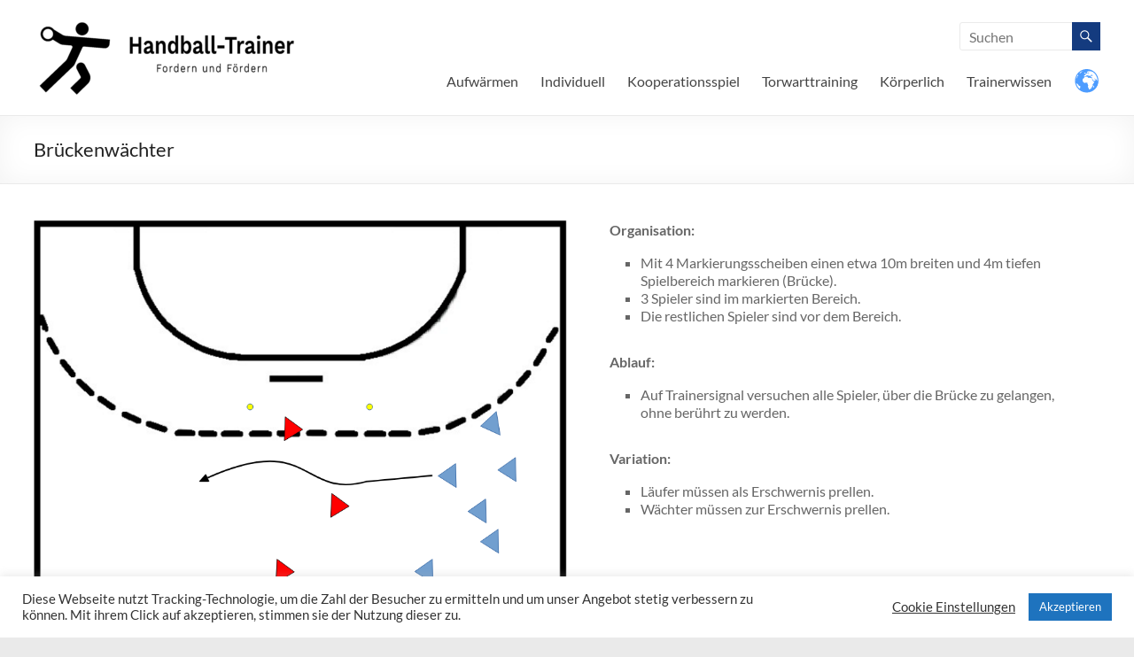

--- FILE ---
content_type: text/html; charset=UTF-8
request_url: https://handball-trainer.com/brueckenwaechter/
body_size: 13351
content:
<!DOCTYPE html> <!--[if IE 7]><html class="ie ie7" lang="de"> <![endif]--> <!--[if IE 8]><html class="ie ie8" lang="de"> <![endif]--> <!--[if !(IE 7) & !(IE 8)]><!--><html lang="de"> <!--<![endif]--><head><meta charset="UTF-8" /><meta name="viewport" content="width=device-width, initial-scale=1"><link rel="profile" href="https://gmpg.org/xfn/11" /><meta name='robots' content='index, follow, max-image-preview:large, max-snippet:-1, max-video-preview:-1' /> <style>img:is([sizes="auto" i], [sizes^="auto," i]) { contain-intrinsic-size: 3000px 1500px }</style> <!-- This site is optimized with the Yoast SEO plugin v26.4 - https://yoast.com/wordpress/plugins/seo/ --><title>Brückenwächter &#187; Handball-Trainer</title><link rel="stylesheet" id="siteground-optimizer-combined-css-1c6f72360b455a142e0ade99dc108367" href="https://handball-trainer.com/wp-content/uploads/siteground-optimizer-assets/siteground-optimizer-combined-css-1c6f72360b455a142e0ade99dc108367.css" media="all" /><link rel="preload" href="https://handball-trainer.com/wp-content/uploads/siteground-optimizer-assets/siteground-optimizer-combined-css-1c6f72360b455a142e0ade99dc108367.css" as="style"><meta name="description" content="Brückenwächter - Die Spieler versuchen durch Lauftäuschungen über die &quot;Brücke&quot; zu gelangen und die Brückenwächter zu überlisten." /><link rel="canonical" href="https://handball-trainer.com/brueckenwaechter/" /><meta property="og:locale" content="de_DE" /><meta property="og:type" content="article" /><meta property="og:title" content="Brückenwächter &#187; Handball-Trainer" /><meta property="og:description" content="Brückenwächter - Die Spieler versuchen durch Lauftäuschungen über die &quot;Brücke&quot; zu gelangen und die Brückenwächter zu überlisten." /><meta property="og:url" content="https://handball-trainer.com/brueckenwaechter/" /><meta property="og:site_name" content="Handball-Trainer" /><meta property="article:published_time" content="2020-12-02T18:48:56+00:00" /><meta property="article:modified_time" content="2020-12-02T18:48:59+00:00" /><meta property="og:image" content="https://handball-trainer.com/wp-content/uploads/2020/12/brueckenwaechter.png" /><meta property="og:image:width" content="877" /><meta property="og:image:height" content="772" /><meta property="og:image:type" content="image/png" /><meta name="author" content="AndreasVogt" /><meta name="twitter:card" content="summary_large_image" /><meta name="twitter:label1" content="Verfasst von" /><meta name="twitter:data1" content="AndreasVogt" /> <script type="application/ld+json" class="yoast-schema-graph">{"@context":"https://schema.org","@graph":[{"@type":"Article","@id":"https://handball-trainer.com/brueckenwaechter/#article","isPartOf":{"@id":"https://handball-trainer.com/brueckenwaechter/"},"author":{"name":"AndreasVogt","@id":"https://handball-trainer.com/#/schema/person/9721ce1445674605ec659d7d2a209d4f"},"headline":"Brückenwächter","datePublished":"2020-12-02T18:48:56+00:00","dateModified":"2020-12-02T18:48:59+00:00","mainEntityOfPage":{"@id":"https://handball-trainer.com/brueckenwaechter/"},"wordCount":61,"publisher":{"@id":"https://handball-trainer.com/#organization"},"image":{"@id":"https://handball-trainer.com/brueckenwaechter/#primaryimage"},"thumbnailUrl":"https://handball-trainer.com/wp-content/uploads/2020/12/brueckenwaechter.png","articleSection":["Aufwärmen","Individuell","Täuschen"],"inLanguage":"de"},{"@type":"WebPage","@id":"https://handball-trainer.com/brueckenwaechter/","url":"https://handball-trainer.com/brueckenwaechter/","name":"Brückenwächter &#187; Handball-Trainer","isPartOf":{"@id":"https://handball-trainer.com/#website"},"primaryImageOfPage":{"@id":"https://handball-trainer.com/brueckenwaechter/#primaryimage"},"image":{"@id":"https://handball-trainer.com/brueckenwaechter/#primaryimage"},"thumbnailUrl":"https://handball-trainer.com/wp-content/uploads/2020/12/brueckenwaechter.png","datePublished":"2020-12-02T18:48:56+00:00","dateModified":"2020-12-02T18:48:59+00:00","description":"Brückenwächter - Die Spieler versuchen durch Lauftäuschungen über die \"Brücke\" zu gelangen und die Brückenwächter zu überlisten.","breadcrumb":{"@id":"https://handball-trainer.com/brueckenwaechter/#breadcrumb"},"inLanguage":"de","potentialAction":[{"@type":"ReadAction","target":["https://handball-trainer.com/brueckenwaechter/"]}]},{"@type":"ImageObject","inLanguage":"de","@id":"https://handball-trainer.com/brueckenwaechter/#primaryimage","url":"https://handball-trainer.com/wp-content/uploads/2020/12/brueckenwaechter.png","contentUrl":"https://handball-trainer.com/wp-content/uploads/2020/12/brueckenwaechter.png","width":877,"height":772,"caption":"brueckenwaechter"},{"@type":"BreadcrumbList","@id":"https://handball-trainer.com/brueckenwaechter/#breadcrumb","itemListElement":[{"@type":"ListItem","position":1,"name":"Startseite","item":"https://handball-trainer.com/"},{"@type":"ListItem","position":2,"name":"Brückenwächter"}]},{"@type":"WebSite","@id":"https://handball-trainer.com/#website","url":"https://handball-trainer.com/","name":"Handball-Trainer","description":"Spieler fordern und fördern","publisher":{"@id":"https://handball-trainer.com/#organization"},"potentialAction":[{"@type":"SearchAction","target":{"@type":"EntryPoint","urlTemplate":"https://handball-trainer.com/?s={search_term_string}"},"query-input":{"@type":"PropertyValueSpecification","valueRequired":true,"valueName":"search_term_string"}}],"inLanguage":"de"},{"@type":"Organization","@id":"https://handball-trainer.com/#organization","name":"Handball-Trainer","url":"https://handball-trainer.com/","logo":{"@type":"ImageObject","inLanguage":"de","@id":"https://handball-trainer.com/#/schema/logo/image/","url":"https://handball-trainer.com/wp-content/uploads/2020/11/cropped-test-e1606753652707.png","contentUrl":"https://handball-trainer.com/wp-content/uploads/2020/11/cropped-test-e1606753652707.png","width":302,"height":100,"caption":"Handball-Trainer"},"image":{"@id":"https://handball-trainer.com/#/schema/logo/image/"}},{"@type":"Person","@id":"https://handball-trainer.com/#/schema/person/9721ce1445674605ec659d7d2a209d4f","name":"AndreasVogt","image":{"@type":"ImageObject","inLanguage":"de","@id":"https://handball-trainer.com/#/schema/person/image/","url":"https://secure.gravatar.com/avatar/368827dc903444edc716fefbe13a391b658eba8c2cc7466a88c0f0623616c322?s=96&d=mm&r=g","contentUrl":"https://secure.gravatar.com/avatar/368827dc903444edc716fefbe13a391b658eba8c2cc7466a88c0f0623616c322?s=96&d=mm&r=g","caption":"AndreasVogt"},"url":"https://handball-trainer.com/author/andreasvogt/"}]}</script> <!-- / Yoast SEO plugin. --><link rel='dns-prefetch' href='//www.googletagmanager.com' /><link rel='dns-prefetch' href='//pagead2.googlesyndication.com' /><link rel="alternate" type="application/rss+xml" title="Handball-Trainer &raquo; Feed" href="https://handball-trainer.com/feed/" /><link rel="alternate" type="application/rss+xml" title="Handball-Trainer &raquo; Kommentar-Feed" href="https://handball-trainer.com/comments/feed/" /> <style id='wp-block-library-theme-inline-css' type='text/css'> .wp-block-audio :where(figcaption){color:#555;font-size:13px;text-align:center}.is-dark-theme .wp-block-audio :where(figcaption){color:#ffffffa6}.wp-block-audio{margin:0 0 1em}.wp-block-code{border:1px solid #ccc;border-radius:4px;font-family:Menlo,Consolas,monaco,monospace;padding:.8em 1em}.wp-block-embed :where(figcaption){color:#555;font-size:13px;text-align:center}.is-dark-theme .wp-block-embed :where(figcaption){color:#ffffffa6}.wp-block-embed{margin:0 0 1em}.blocks-gallery-caption{color:#555;font-size:13px;text-align:center}.is-dark-theme .blocks-gallery-caption{color:#ffffffa6}:root :where(.wp-block-image figcaption){color:#555;font-size:13px;text-align:center}.is-dark-theme :root :where(.wp-block-image figcaption){color:#ffffffa6}.wp-block-image{margin:0 0 1em}.wp-block-pullquote{border-bottom:4px solid;border-top:4px solid;color:currentColor;margin-bottom:1.75em}.wp-block-pullquote cite,.wp-block-pullquote footer,.wp-block-pullquote__citation{color:currentColor;font-size:.8125em;font-style:normal;text-transform:uppercase}.wp-block-quote{border-left:.25em solid;margin:0 0 1.75em;padding-left:1em}.wp-block-quote cite,.wp-block-quote footer{color:currentColor;font-size:.8125em;font-style:normal;position:relative}.wp-block-quote:where(.has-text-align-right){border-left:none;border-right:.25em solid;padding-left:0;padding-right:1em}.wp-block-quote:where(.has-text-align-center){border:none;padding-left:0}.wp-block-quote.is-large,.wp-block-quote.is-style-large,.wp-block-quote:where(.is-style-plain){border:none}.wp-block-search .wp-block-search__label{font-weight:700}.wp-block-search__button{border:1px solid #ccc;padding:.375em .625em}:where(.wp-block-group.has-background){padding:1.25em 2.375em}.wp-block-separator.has-css-opacity{opacity:.4}.wp-block-separator{border:none;border-bottom:2px solid;margin-left:auto;margin-right:auto}.wp-block-separator.has-alpha-channel-opacity{opacity:1}.wp-block-separator:not(.is-style-wide):not(.is-style-dots){width:100px}.wp-block-separator.has-background:not(.is-style-dots){border-bottom:none;height:1px}.wp-block-separator.has-background:not(.is-style-wide):not(.is-style-dots){height:2px}.wp-block-table{margin:0 0 1em}.wp-block-table td,.wp-block-table th{word-break:normal}.wp-block-table :where(figcaption){color:#555;font-size:13px;text-align:center}.is-dark-theme .wp-block-table :where(figcaption){color:#ffffffa6}.wp-block-video :where(figcaption){color:#555;font-size:13px;text-align:center}.is-dark-theme .wp-block-video :where(figcaption){color:#ffffffa6}.wp-block-video{margin:0 0 1em}:root :where(.wp-block-template-part.has-background){margin-bottom:0;margin-top:0;padding:1.25em 2.375em} </style> <style id='classic-theme-styles-inline-css' type='text/css'> /*! This file is auto-generated */
.wp-block-button__link{color:#fff;background-color:#32373c;border-radius:9999px;box-shadow:none;text-decoration:none;padding:calc(.667em + 2px) calc(1.333em + 2px);font-size:1.125em}.wp-block-file__button{background:#32373c;color:#fff;text-decoration:none} </style> <style id='global-styles-inline-css' type='text/css'> :root{--wp--preset--aspect-ratio--square: 1;--wp--preset--aspect-ratio--4-3: 4/3;--wp--preset--aspect-ratio--3-4: 3/4;--wp--preset--aspect-ratio--3-2: 3/2;--wp--preset--aspect-ratio--2-3: 2/3;--wp--preset--aspect-ratio--16-9: 16/9;--wp--preset--aspect-ratio--9-16: 9/16;--wp--preset--color--black: #000000;--wp--preset--color--cyan-bluish-gray: #abb8c3;--wp--preset--color--white: #ffffff;--wp--preset--color--pale-pink: #f78da7;--wp--preset--color--vivid-red: #cf2e2e;--wp--preset--color--luminous-vivid-orange: #ff6900;--wp--preset--color--luminous-vivid-amber: #fcb900;--wp--preset--color--light-green-cyan: #7bdcb5;--wp--preset--color--vivid-green-cyan: #00d084;--wp--preset--color--pale-cyan-blue: #8ed1fc;--wp--preset--color--vivid-cyan-blue: #0693e3;--wp--preset--color--vivid-purple: #9b51e0;--wp--preset--gradient--vivid-cyan-blue-to-vivid-purple: linear-gradient(135deg,rgba(6,147,227,1) 0%,rgb(155,81,224) 100%);--wp--preset--gradient--light-green-cyan-to-vivid-green-cyan: linear-gradient(135deg,rgb(122,220,180) 0%,rgb(0,208,130) 100%);--wp--preset--gradient--luminous-vivid-amber-to-luminous-vivid-orange: linear-gradient(135deg,rgba(252,185,0,1) 0%,rgba(255,105,0,1) 100%);--wp--preset--gradient--luminous-vivid-orange-to-vivid-red: linear-gradient(135deg,rgba(255,105,0,1) 0%,rgb(207,46,46) 100%);--wp--preset--gradient--very-light-gray-to-cyan-bluish-gray: linear-gradient(135deg,rgb(238,238,238) 0%,rgb(169,184,195) 100%);--wp--preset--gradient--cool-to-warm-spectrum: linear-gradient(135deg,rgb(74,234,220) 0%,rgb(151,120,209) 20%,rgb(207,42,186) 40%,rgb(238,44,130) 60%,rgb(251,105,98) 80%,rgb(254,248,76) 100%);--wp--preset--gradient--blush-light-purple: linear-gradient(135deg,rgb(255,206,236) 0%,rgb(152,150,240) 100%);--wp--preset--gradient--blush-bordeaux: linear-gradient(135deg,rgb(254,205,165) 0%,rgb(254,45,45) 50%,rgb(107,0,62) 100%);--wp--preset--gradient--luminous-dusk: linear-gradient(135deg,rgb(255,203,112) 0%,rgb(199,81,192) 50%,rgb(65,88,208) 100%);--wp--preset--gradient--pale-ocean: linear-gradient(135deg,rgb(255,245,203) 0%,rgb(182,227,212) 50%,rgb(51,167,181) 100%);--wp--preset--gradient--electric-grass: linear-gradient(135deg,rgb(202,248,128) 0%,rgb(113,206,126) 100%);--wp--preset--gradient--midnight: linear-gradient(135deg,rgb(2,3,129) 0%,rgb(40,116,252) 100%);--wp--preset--font-size--small: 13px;--wp--preset--font-size--medium: 20px;--wp--preset--font-size--large: 36px;--wp--preset--font-size--x-large: 42px;--wp--preset--spacing--20: 0.44rem;--wp--preset--spacing--30: 0.67rem;--wp--preset--spacing--40: 1rem;--wp--preset--spacing--50: 1.5rem;--wp--preset--spacing--60: 2.25rem;--wp--preset--spacing--70: 3.38rem;--wp--preset--spacing--80: 5.06rem;--wp--preset--shadow--natural: 6px 6px 9px rgba(0, 0, 0, 0.2);--wp--preset--shadow--deep: 12px 12px 50px rgba(0, 0, 0, 0.4);--wp--preset--shadow--sharp: 6px 6px 0px rgba(0, 0, 0, 0.2);--wp--preset--shadow--outlined: 6px 6px 0px -3px rgba(255, 255, 255, 1), 6px 6px rgba(0, 0, 0, 1);--wp--preset--shadow--crisp: 6px 6px 0px rgba(0, 0, 0, 1);}:where(.is-layout-flex){gap: 0.5em;}:where(.is-layout-grid){gap: 0.5em;}body .is-layout-flex{display: flex;}.is-layout-flex{flex-wrap: wrap;align-items: center;}.is-layout-flex > :is(*, div){margin: 0;}body .is-layout-grid{display: grid;}.is-layout-grid > :is(*, div){margin: 0;}:where(.wp-block-columns.is-layout-flex){gap: 2em;}:where(.wp-block-columns.is-layout-grid){gap: 2em;}:where(.wp-block-post-template.is-layout-flex){gap: 1.25em;}:where(.wp-block-post-template.is-layout-grid){gap: 1.25em;}.has-black-color{color: var(--wp--preset--color--black) !important;}.has-cyan-bluish-gray-color{color: var(--wp--preset--color--cyan-bluish-gray) !important;}.has-white-color{color: var(--wp--preset--color--white) !important;}.has-pale-pink-color{color: var(--wp--preset--color--pale-pink) !important;}.has-vivid-red-color{color: var(--wp--preset--color--vivid-red) !important;}.has-luminous-vivid-orange-color{color: var(--wp--preset--color--luminous-vivid-orange) !important;}.has-luminous-vivid-amber-color{color: var(--wp--preset--color--luminous-vivid-amber) !important;}.has-light-green-cyan-color{color: var(--wp--preset--color--light-green-cyan) !important;}.has-vivid-green-cyan-color{color: var(--wp--preset--color--vivid-green-cyan) !important;}.has-pale-cyan-blue-color{color: var(--wp--preset--color--pale-cyan-blue) !important;}.has-vivid-cyan-blue-color{color: var(--wp--preset--color--vivid-cyan-blue) !important;}.has-vivid-purple-color{color: var(--wp--preset--color--vivid-purple) !important;}.has-black-background-color{background-color: var(--wp--preset--color--black) !important;}.has-cyan-bluish-gray-background-color{background-color: var(--wp--preset--color--cyan-bluish-gray) !important;}.has-white-background-color{background-color: var(--wp--preset--color--white) !important;}.has-pale-pink-background-color{background-color: var(--wp--preset--color--pale-pink) !important;}.has-vivid-red-background-color{background-color: var(--wp--preset--color--vivid-red) !important;}.has-luminous-vivid-orange-background-color{background-color: var(--wp--preset--color--luminous-vivid-orange) !important;}.has-luminous-vivid-amber-background-color{background-color: var(--wp--preset--color--luminous-vivid-amber) !important;}.has-light-green-cyan-background-color{background-color: var(--wp--preset--color--light-green-cyan) !important;}.has-vivid-green-cyan-background-color{background-color: var(--wp--preset--color--vivid-green-cyan) !important;}.has-pale-cyan-blue-background-color{background-color: var(--wp--preset--color--pale-cyan-blue) !important;}.has-vivid-cyan-blue-background-color{background-color: var(--wp--preset--color--vivid-cyan-blue) !important;}.has-vivid-purple-background-color{background-color: var(--wp--preset--color--vivid-purple) !important;}.has-black-border-color{border-color: var(--wp--preset--color--black) !important;}.has-cyan-bluish-gray-border-color{border-color: var(--wp--preset--color--cyan-bluish-gray) !important;}.has-white-border-color{border-color: var(--wp--preset--color--white) !important;}.has-pale-pink-border-color{border-color: var(--wp--preset--color--pale-pink) !important;}.has-vivid-red-border-color{border-color: var(--wp--preset--color--vivid-red) !important;}.has-luminous-vivid-orange-border-color{border-color: var(--wp--preset--color--luminous-vivid-orange) !important;}.has-luminous-vivid-amber-border-color{border-color: var(--wp--preset--color--luminous-vivid-amber) !important;}.has-light-green-cyan-border-color{border-color: var(--wp--preset--color--light-green-cyan) !important;}.has-vivid-green-cyan-border-color{border-color: var(--wp--preset--color--vivid-green-cyan) !important;}.has-pale-cyan-blue-border-color{border-color: var(--wp--preset--color--pale-cyan-blue) !important;}.has-vivid-cyan-blue-border-color{border-color: var(--wp--preset--color--vivid-cyan-blue) !important;}.has-vivid-purple-border-color{border-color: var(--wp--preset--color--vivid-purple) !important;}.has-vivid-cyan-blue-to-vivid-purple-gradient-background{background: var(--wp--preset--gradient--vivid-cyan-blue-to-vivid-purple) !important;}.has-light-green-cyan-to-vivid-green-cyan-gradient-background{background: var(--wp--preset--gradient--light-green-cyan-to-vivid-green-cyan) !important;}.has-luminous-vivid-amber-to-luminous-vivid-orange-gradient-background{background: var(--wp--preset--gradient--luminous-vivid-amber-to-luminous-vivid-orange) !important;}.has-luminous-vivid-orange-to-vivid-red-gradient-background{background: var(--wp--preset--gradient--luminous-vivid-orange-to-vivid-red) !important;}.has-very-light-gray-to-cyan-bluish-gray-gradient-background{background: var(--wp--preset--gradient--very-light-gray-to-cyan-bluish-gray) !important;}.has-cool-to-warm-spectrum-gradient-background{background: var(--wp--preset--gradient--cool-to-warm-spectrum) !important;}.has-blush-light-purple-gradient-background{background: var(--wp--preset--gradient--blush-light-purple) !important;}.has-blush-bordeaux-gradient-background{background: var(--wp--preset--gradient--blush-bordeaux) !important;}.has-luminous-dusk-gradient-background{background: var(--wp--preset--gradient--luminous-dusk) !important;}.has-pale-ocean-gradient-background{background: var(--wp--preset--gradient--pale-ocean) !important;}.has-electric-grass-gradient-background{background: var(--wp--preset--gradient--electric-grass) !important;}.has-midnight-gradient-background{background: var(--wp--preset--gradient--midnight) !important;}.has-small-font-size{font-size: var(--wp--preset--font-size--small) !important;}.has-medium-font-size{font-size: var(--wp--preset--font-size--medium) !important;}.has-large-font-size{font-size: var(--wp--preset--font-size--large) !important;}.has-x-large-font-size{font-size: var(--wp--preset--font-size--x-large) !important;}
:where(.wp-block-post-template.is-layout-flex){gap: 1.25em;}:where(.wp-block-post-template.is-layout-grid){gap: 1.25em;}
:where(.wp-block-columns.is-layout-flex){gap: 2em;}:where(.wp-block-columns.is-layout-grid){gap: 2em;}
:root :where(.wp-block-pullquote){font-size: 1.5em;line-height: 1.6;} </style> <style id='spacious_style-inline-css' type='text/css'> .previous a:hover, .next a:hover, a, #site-title a:hover, .main-navigation ul li.current_page_item a, .main-navigation ul li:hover > a, .main-navigation ul li ul li a:hover, .main-navigation ul li ul li:hover > a, .main-navigation ul li.current-menu-item ul li a:hover, .main-navigation ul li:hover > .sub-toggle, .main-navigation a:hover, .main-navigation ul li.current-menu-item a, .main-navigation ul li.current_page_ancestor a, .main-navigation ul li.current-menu-ancestor a, .main-navigation ul li.current_page_item a, .main-navigation ul li:hover > a, .small-menu a:hover, .small-menu ul li.current-menu-item a, .small-menu ul li.current_page_ancestor a, .small-menu ul li.current-menu-ancestor a, .small-menu ul li.current_page_item a, .small-menu ul li:hover > a, .breadcrumb a:hover, .tg-one-half .widget-title a:hover, .tg-one-third .widget-title a:hover, .tg-one-fourth .widget-title a:hover, .pagination a span:hover, #content .comments-area a.comment-permalink:hover, .comments-area .comment-author-link a:hover, .comment .comment-reply-link:hover, .nav-previous a:hover, .nav-next a:hover, #wp-calendar #today, .footer-widgets-area a:hover, .footer-socket-wrapper .copyright a:hover, .read-more, .more-link, .post .entry-title a:hover, .page .entry-title a:hover, .post .entry-meta a:hover, .type-page .entry-meta a:hover, .single #content .tags a:hover, .widget_testimonial .testimonial-icon:before, .header-action .search-wrapper:hover .fa{color:#143b7f;}.spacious-button, input[type="reset"], input[type="button"], input[type="submit"], button, #featured-slider .slider-read-more-button, #controllers a:hover, #controllers a.active, .pagination span ,.site-header .menu-toggle:hover, .call-to-action-button, .comments-area .comment-author-link span, a#back-top:before, .post .entry-meta .read-more-link, a#scroll-up, .search-form span, .main-navigation .tg-header-button-wrap.button-one a{background-color:#143b7f;}.main-small-navigation li:hover, .main-small-navigation ul > .current_page_item, .main-small-navigation ul > .current-menu-item, .spacious-woocommerce-cart-views .cart-value{background:#143b7f;}.main-navigation ul li ul, .widget_testimonial .testimonial-post{border-top-color:#143b7f;}blockquote, .call-to-action-content-wrapper{border-left-color:#143b7f;}.site-header .menu-toggle:hover.entry-meta a.read-more:hover,#featured-slider .slider-read-more-button:hover,.call-to-action-button:hover,.entry-meta .read-more-link:hover,.spacious-button:hover, input[type="reset"]:hover, input[type="button"]:hover, input[type="submit"]:hover, button:hover{background:#00094d;}.pagination a span:hover, .main-navigation .tg-header-button-wrap.button-one a{border-color:#143b7f;}.widget-title span{border-bottom-color:#143b7f;}.widget_service_block a.more-link:hover, .widget_featured_single_post a.read-more:hover,#secondary a:hover,logged-in-as:hover  a,.single-page p a:hover{color:#00094d;}.main-navigation .tg-header-button-wrap.button-one a:hover{background-color:#00094d;} </style> <script type="text/javascript" src="https://handball-trainer.com/wp-includes/js/jquery/jquery.min.js" id="jquery-core-js"></script> <script type="text/javascript" id="cookie-law-info-js-extra"> /* <![CDATA[ */
var Cli_Data = {"nn_cookie_ids":[],"cookielist":[],"non_necessary_cookies":[],"ccpaEnabled":"","ccpaRegionBased":"","ccpaBarEnabled":"","strictlyEnabled":["necessary","obligatoire"],"ccpaType":"gdpr","js_blocking":"1","custom_integration":"","triggerDomRefresh":"","secure_cookies":""};
var cli_cookiebar_settings = {"animate_speed_hide":"500","animate_speed_show":"500","background":"#FFF","border":"#b1a6a6c2","border_on":"","button_1_button_colour":"#1e73be","button_1_button_hover":"#185c98","button_1_link_colour":"#fff","button_1_as_button":"1","button_1_new_win":"","button_2_button_colour":"#333","button_2_button_hover":"#292929","button_2_link_colour":"#444","button_2_as_button":"","button_2_hidebar":"","button_3_button_colour":"#3566bb","button_3_button_hover":"#2a5296","button_3_link_colour":"#fff","button_3_as_button":"1","button_3_new_win":"","button_4_button_colour":"#000","button_4_button_hover":"#000000","button_4_link_colour":"#333333","button_4_as_button":"","button_7_button_colour":"#61a229","button_7_button_hover":"#4e8221","button_7_link_colour":"#fff","button_7_as_button":"1","button_7_new_win":"","font_family":"inherit","header_fix":"","notify_animate_hide":"1","notify_animate_show":"","notify_div_id":"#cookie-law-info-bar","notify_position_horizontal":"right","notify_position_vertical":"bottom","scroll_close":"","scroll_close_reload":"","accept_close_reload":"","reject_close_reload":"","showagain_tab":"","showagain_background":"#fff","showagain_border":"#000","showagain_div_id":"#cookie-law-info-again","showagain_x_position":"100px","text":"#333333","show_once_yn":"1","show_once":"10000","logging_on":"","as_popup":"","popup_overlay":"1","bar_heading_text":"","cookie_bar_as":"banner","popup_showagain_position":"bottom-right","widget_position":"left"};
var log_object = {"ajax_url":"https:\/\/handball-trainer.com\/wp-admin\/admin-ajax.php"};
/* ]]> */ </script> <!--[if lte IE 8]> <script defer type="text/javascript" src="https://handball-trainer.com/wp-content/themes/spacious/js/html5shiv.min.js" id="html5-js"></script> <![endif]--> <!-- Google Tag (gtac.js) durch Site-Kit hinzugefügt --> <!-- Von Site Kit hinzugefügtes Google-Analytics-Snippet --> <script defer type="text/javascript" src="https://www.googletagmanager.com/gtag/js?id=GT-MK5QCHF" id="google_gtagjs-js" async></script> <script defer type="text/javascript" id="google_gtagjs-js-after"> /* <![CDATA[ */
window.dataLayer = window.dataLayer || [];function gtag(){dataLayer.push(arguments);}
gtag("set","linker",{"domains":["handball-trainer.com"]});
gtag("js", new Date());
gtag("set", "developer_id.dZTNiMT", true);
gtag("config", "GT-MK5QCHF");
/* ]]> */ </script><link rel="https://api.w.org/" href="https://handball-trainer.com/wp-json/" /><link rel="alternate" title="JSON" type="application/json" href="https://handball-trainer.com/wp-json/wp/v2/posts/466" /><link rel="EditURI" type="application/rsd+xml" title="RSD" href="https://handball-trainer.com/xmlrpc.php?rsd" /><meta name="generator" content="WordPress 6.8.3" /><link rel='shortlink' href='https://handball-trainer.com/?p=466' /><link rel="alternate" title="oEmbed (JSON)" type="application/json+oembed" href="https://handball-trainer.com/wp-json/oembed/1.0/embed?url=https%3A%2F%2Fhandball-trainer.com%2Fbrueckenwaechter%2F" /><link rel="alternate" title="oEmbed (XML)" type="text/xml+oembed" href="https://handball-trainer.com/wp-json/oembed/1.0/embed?url=https%3A%2F%2Fhandball-trainer.com%2Fbrueckenwaechter%2F&#038;format=xml" /> <noscript><style>.simply-gallery-amp{ display: block !important; }</style></noscript><noscript><style>.sgb-preloader{ display: none !important; }</style></noscript><meta name="generator" content="Site Kit by Google 1.166.0" /> <style type="text/css" id="pf-main-css"> @media screen {
 .printfriendly {
 z-index: 1000; position: relative
 }
 .printfriendly a, .printfriendly a:link, .printfriendly a:visited, .printfriendly a:hover, .printfriendly a:active {
 font-weight: 600;
 cursor: pointer;
 text-decoration: none;
 border: none;
 -webkit-box-shadow: none;
 -moz-box-shadow: none;
 box-shadow: none;
 outline:none;
 font-size: 14px !important;
 color: #000000 !important;
 }
 .printfriendly.pf-alignleft {
 float: left;
 }
 .printfriendly.pf-alignright {
 float: right;
 }
 .printfriendly.pf-aligncenter {
 justify-content: center;
 display: flex; align-items: center;
 }
 }
 .pf-button-img {
 border: none;
 -webkit-box-shadow: none;
 -moz-box-shadow: none;
 box-shadow: none;
 padding: 0;
 margin: 0;
 display: inline;
 vertical-align: middle;
 }
 img.pf-button-img + .pf-button-text {
 margin-left: 6px;
 }
 @media print {
 .printfriendly {
 display: none;
 }
 } </style> <style type="text/css" id="pf-excerpt-styles"> .pf-button.pf-button-excerpt {
 display: none;
 } </style> <!-- Durch Site Kit hinzugefügte Google AdSense Metatags --><meta name="google-adsense-platform-account" content="ca-host-pub-2644536267352236"><meta name="google-adsense-platform-domain" content="sitekit.withgoogle.com"> <!-- Beende durch Site Kit hinzugefügte Google AdSense Metatags --> <!-- Von Site Kit hinzugefügtes Google-AdSense-Snippet --> <script type="text/javascript" async="async" src="https://pagead2.googlesyndication.com/pagead/js/adsbygoogle.js?client=ca-pub-6097826122934629&amp;host=ca-host-pub-2644536267352236" crossorigin="anonymous"></script> <!-- Ende des von Site Kit hinzugefügten Google-AdSense-Snippets --><link rel="icon" href="https://handball-trainer.com/wp-content/uploads/2020/04/cropped-2124105-32x32.png" sizes="32x32" /><link rel="icon" href="https://handball-trainer.com/wp-content/uploads/2020/04/cropped-2124105-192x192.png" sizes="192x192" /><link rel="apple-touch-icon" href="https://handball-trainer.com/wp-content/uploads/2020/04/cropped-2124105-180x180.png" /><meta name="msapplication-TileImage" content="https://handball-trainer.com/wp-content/uploads/2020/04/cropped-2124105-270x270.png" /> <style type="text/css"> blockquote { border-left: 3px solid #143b7f; }
 .spacious-button, input[type="reset"], input[type="button"], input[type="submit"], button { background-color: #143b7f; }
 .previous a:hover, .next a:hover { 	color: #143b7f; }
 a { color: #143b7f; }
 #site-title a:hover { color: #143b7f; }
 .main-navigation ul li.current_page_item a, .main-navigation ul li:hover > a { color: #143b7f; }
 .main-navigation ul li ul { border-top: 1px solid #143b7f; }
 .main-navigation ul li ul li a:hover, .main-navigation ul li ul li:hover > a, .main-navigation ul li.current-menu-item ul li a:hover, .main-navigation ul li:hover > .sub-toggle { color: #143b7f; }
 .site-header .menu-toggle:hover.entry-meta a.read-more:hover,#featured-slider .slider-read-more-button:hover,.call-to-action-button:hover,.entry-meta .read-more-link:hover,.spacious-button:hover, input[type="reset"]:hover, input[type="button"]:hover, input[type="submit"]:hover, button:hover { background: #00094d; }
 .main-small-navigation li:hover { background: #143b7f; }
 .main-small-navigation ul > .current_page_item, .main-small-navigation ul > .current-menu-item { background: #143b7f; }
 .main-navigation a:hover, .main-navigation ul li.current-menu-item a, .main-navigation ul li.current_page_ancestor a, .main-navigation ul li.current-menu-ancestor a, .main-navigation ul li.current_page_item a, .main-navigation ul li:hover > a  { color: #143b7f; }
 .small-menu a:hover, .small-menu ul li.current-menu-item a, .small-menu ul li.current_page_ancestor a, .small-menu ul li.current-menu-ancestor a, .small-menu ul li.current_page_item a, .small-menu ul li:hover > a { color: #143b7f; }
 #featured-slider .slider-read-more-button { background-color: #143b7f; }
 #controllers a:hover, #controllers a.active { background-color: #143b7f; color: #143b7f; }
 .widget_service_block a.more-link:hover, .widget_featured_single_post a.read-more:hover,#secondary a:hover,logged-in-as:hover  a,.single-page p a:hover{ color: #00094d; }
 .breadcrumb a:hover { color: #143b7f; }
 .tg-one-half .widget-title a:hover, .tg-one-third .widget-title a:hover, .tg-one-fourth .widget-title a:hover { color: #143b7f; }
 .pagination span ,.site-header .menu-toggle:hover{ background-color: #143b7f; }
 .pagination a span:hover { color: #143b7f; border-color: #143b7f; }
 .widget_testimonial .testimonial-post { border-color: #143b7f #EAEAEA #EAEAEA #EAEAEA; }
 .call-to-action-content-wrapper { border-color: #EAEAEA #EAEAEA #EAEAEA #143b7f; }
 .call-to-action-button { background-color: #143b7f; }
 #content .comments-area a.comment-permalink:hover { color: #143b7f; }
 .comments-area .comment-author-link a:hover { color: #143b7f; }
 .comments-area .comment-author-link span { background-color: #143b7f; }
 .comment .comment-reply-link:hover { color: #143b7f; }
 .nav-previous a:hover, .nav-next a:hover { color: #143b7f; }
 #wp-calendar #today { color: #143b7f; }
 .widget-title span { border-bottom: 2px solid #143b7f; }
 .footer-widgets-area a:hover { color: #143b7f !important; }
 .footer-socket-wrapper .copyright a:hover { color: #143b7f; }
 a#back-top:before { background-color: #143b7f; }
 .read-more, .more-link { color: #143b7f; }
 .post .entry-title a:hover, .page .entry-title a:hover { color: #143b7f; }
 .post .entry-meta .read-more-link { background-color: #143b7f; }
 .post .entry-meta a:hover, .type-page .entry-meta a:hover { color: #143b7f; }
 .single #content .tags a:hover { color: #143b7f; }
 .widget_testimonial .testimonial-icon:before { color: #143b7f; }
 a#scroll-up { background-color: #143b7f; }
 .search-form span { background-color: #143b7f; }.header-action .search-wrapper:hover .fa{ color: #143b7f} .spacious-woocommerce-cart-views .cart-value { background:#143b7f}.main-navigation .tg-header-button-wrap.button-one a{background-color:#143b7f} .main-navigation .tg-header-button-wrap.button-one a{border-color:#143b7f}.main-navigation .tg-header-button-wrap.button-one a:hover{background-color:#00094d}.main-navigation .tg-header-button-wrap.button-one a:hover{border-color:#00094d}</style></head><body data-rsssl=1 class="wp-singular post-template-default single single-post postid-466 single-format-standard wp-custom-logo wp-embed-responsive wp-theme-spacious no-sidebar-full-width narrow-1218"><div id="page" class="hfeed site"> <a class="skip-link screen-reader-text" href="#main">Zum Inhalt springen</a><header id="masthead" class="site-header clearfix spacious-header-display-one"><div id="header-text-nav-container" class=""><div class="inner-wrap" id="spacious-header-display-one"><div id="header-text-nav-wrap" class="clearfix"><div id="header-left-section"><div id="header-logo-image"> <a href="https://handball-trainer.com/" class="custom-logo-link" rel="home"><img width="302" height="100" src="https://handball-trainer.com/wp-content/uploads/2020/11/cropped-test-e1606753652707.png" class="custom-logo" alt="Handball-Trainer" decoding="async" srcset="https://handball-trainer.com/wp-content/uploads/2020/11/cropped-test-e1606753652707.png 302w, https://handball-trainer.com/wp-content/uploads/2020/11/cropped-test-e1606753652707-300x99.png 300w" sizes="(max-width: 302px) 100vw, 302px" /></a></div><!-- #header-logo-image --><div id="header-text" class="screen-reader-text"><h3 id="site-title"> <a href="https://handball-trainer.com/"
 title="Handball-Trainer"
 rel="home">Handball-Trainer</a></h3><p id="site-description">Spieler fordern und fördern</p> <!-- #site-description --></div><!-- #header-text --></div><!-- #header-left-section --><div id="header-right-section"><div id="header-right-sidebar" class="clearfix"><aside id="search-8" class="widget widget_search"><form action="https://handball-trainer.com/" class="search-form searchform clearfix" method="get"><div class="search-wrap"> <input type="text" placeholder="Suchen" class="s field" name="s"> <button class="search-icon" type="submit"></button></div></form><!-- .searchform --></aside></div><div class="header-action"></div><nav id="site-navigation" class="main-navigation clearfix   " role="navigation"><p class="menu-toggle"> <span class="screen-reader-text">Menü</span></p><div class="menu-primary-container"><ul id="menu-hauptmenue" class="menu"><li id="menu-item-269" class="menu-item menu-item-type-post_type menu-item-object-page menu-item-269"><a href="https://handball-trainer.com/aufwaermen/">Aufwärmen</a></li><li id="menu-item-270" class="menu-item menu-item-type-post_type menu-item-object-page menu-item-has-children menu-item-270"><a href="https://handball-trainer.com/individuell/">Individuell</a><ul class="sub-menu"><li id="menu-item-268" class="menu-item menu-item-type-post_type menu-item-object-page menu-item-268"><a href="https://handball-trainer.com/1-gegen-1/">1 gegen 1 – Angriff</a></li><li id="menu-item-261" class="menu-item menu-item-type-post_type menu-item-object-page menu-item-261"><a href="https://handball-trainer.com/1-gegen-1-abwehr/">1 gegen 1 – Abwehr</a></li><li id="menu-item-264" class="menu-item menu-item-type-post_type menu-item-object-page menu-item-264"><a href="https://handball-trainer.com/werfen/">Werfen</a></li><li id="menu-item-267" class="menu-item menu-item-type-post_type menu-item-object-page menu-item-267"><a href="https://handball-trainer.com/passen/">Passen</a></li><li id="menu-item-263" class="menu-item menu-item-type-post_type menu-item-object-page menu-item-263"><a href="https://handball-trainer.com/taeuschungen/">Täuschungen</a></li></ul></li><li id="menu-item-260" class="menu-item menu-item-type-post_type menu-item-object-page menu-item-has-children menu-item-260"><a href="https://handball-trainer.com/kooperationsspiel/">Kooperationsspiel</a><ul class="sub-menu"><li id="menu-item-258" class="menu-item menu-item-type-post_type menu-item-object-page menu-item-258"><a href="https://handball-trainer.com/kooperationsspiel-angriff/">Kooperationsspiel Angriff</a></li><li id="menu-item-259" class="menu-item menu-item-type-post_type menu-item-object-page menu-item-259"><a href="https://handball-trainer.com/kooperationsspiel-abwehr/">Kooperationsspiel Abwehr</a></li><li id="menu-item-257" class="menu-item menu-item-type-post_type menu-item-object-page menu-item-257"><a href="https://handball-trainer.com/stossen/">Stoßen</a></li><li id="menu-item-256" class="menu-item menu-item-type-post_type menu-item-object-page menu-item-256"><a href="https://handball-trainer.com/gegenstoss/">Gegenstoß</a></li></ul></li><li id="menu-item-336" class="menu-item menu-item-type-post_type menu-item-object-page menu-item-336"><a href="https://handball-trainer.com/torwarttraining/">Torwarttraining</a></li><li id="menu-item-266" class="menu-item menu-item-type-post_type menu-item-object-page menu-item-has-children menu-item-266"><a href="https://handball-trainer.com/koerperlich/">Körperlich</a><ul class="sub-menu"><li id="menu-item-265" class="menu-item menu-item-type-post_type menu-item-object-page menu-item-265"><a href="https://handball-trainer.com/schnelligkeit/">Schnelligkeit</a></li><li id="menu-item-262" class="menu-item menu-item-type-post_type menu-item-object-page menu-item-262"><a href="https://handball-trainer.com/kondition/">Kondition</a></li></ul></li><li id="menu-item-478" class="menu-item menu-item-type-post_type menu-item-object-page menu-item-478"><a href="https://handball-trainer.com/trainerwissen/">Trainerwissen</a></li><li style="position:relative;" class="menu-item menu-item-gtranslate gt-menu-13310"></li></ul></div></nav></div><!-- #header-right-section --></div><!-- #header-text-nav-wrap --></div><!-- .inner-wrap --></div><!-- #header-text-nav-container --><div class="header-post-title-container clearfix"><div class="inner-wrap"><div class="post-title-wrapper"><h1 class="header-post-title-class">Brückenwächter</h1></div></div></div></header><div id="main" class="clearfix"><div class="inner-wrap"><div id="primary"><div id="content" class="clearfix"><article id="post-466" class="post-466 post type-post status-publish format-standard has-post-thumbnail hentry category-aufwaermen category-individuell category-taeuschen"><div class="entry-content clearfix"><div class="pf-content"><div class="wp-block-media-text alignwide is-stacked-on-mobile"><figure class="wp-block-media-text__media"><img decoding="async" src="[data-uri]" data-src="https://handball-trainer.com/wp-content/uploads/2020/12/brueckenwaechter.png" alt="" class="wp-image-467 lazyload"/><noscript><img fetchpriority="high" decoding="async" width="877" height="772" src="https://handball-trainer.com/wp-content/uploads/2020/12/brueckenwaechter.png" alt="" class="wp-image-467 lazyload" srcset="https://handball-trainer.com/wp-content/uploads/2020/12/brueckenwaechter.png 877w, https://handball-trainer.com/wp-content/uploads/2020/12/brueckenwaechter-300x264.png 300w, https://handball-trainer.com/wp-content/uploads/2020/12/brueckenwaechter-768x676.png 768w" sizes="(max-width: 877px) 100vw, 877px" /></noscript></figure><div class="wp-block-media-text__content"><p><strong>Organisation:</strong></p><ul class="wp-block-list"><li>Mit 4 Markierungsscheiben einen etwa 10m breiten und 4m tiefen Spielbereich markieren (Brücke).</li><li>3 Spieler sind im markierten Bereich.</li><li>Die restlichen Spieler sind vor dem Bereich.</li></ul><p><strong>Ablauf:</strong></p><ul class="wp-block-list"><li>Auf Trainersignal versuchen alle Spieler, über die Brücke zu gelangen, ohne berührt zu werden.</li></ul><p><strong>Variation:</strong></p><ul class="wp-block-list"><li>Läufer müssen als Erschwernis prellen.</li><li>Wächter müssen zur Erschwernis prellen.</li></ul></div></div><div class="printfriendly pf-button pf-button-content pf-alignright"> <a href="#" rel="nofollow" onclick="window.print(); pfTrackEvent(&#039;Brückenwächter&#039;); return false;" title="Printer Friendly, PDF & Email"> <img decoding="async" src="[data-uri]" data-src="https://cdn.printfriendly.com/icons/printfriendly-icon-sm.png" alt="Print Friendly, PDF & Email" class="pf-button-img lazyload" style="width: 17px;height: 17px;"  /><noscript><img decoding="async" src="https://cdn.printfriendly.com/icons/printfriendly-icon-sm.png" alt="Print Friendly, PDF & Email" class="pf-button-img lazyload" style="width: 17px;height: 17px;"  /></noscript><span id="printfriendly-text2" class="pf-button-text">Drucken &amp; PDF</span> </a></div></div><div class="shariff"><ul class="shariff-buttons theme-default orientation-horizontal buttonsize-medium"><li class="shariff-button facebook shariff-nocustomcolor" style="background-color:#4273c8"><a href="https://www.facebook.com/sharer/sharer.php?u=https%3A%2F%2Fhandball-trainer.com%2Fbrueckenwaechter%2F" title="Bei Facebook teilen" aria-label="Bei Facebook teilen" role="button" rel="nofollow" class="shariff-link" style="; background-color:#3b5998; color:#fff" target="_blank"><span class="shariff-icon" style=""><svg width="32px" height="20px" xmlns="http://www.w3.org/2000/svg" viewBox="0 0 18 32"><path fill="#3b5998" d="M17.1 0.2v4.7h-2.8q-1.5 0-2.1 0.6t-0.5 1.9v3.4h5.2l-0.7 5.3h-4.5v13.6h-5.5v-13.6h-4.5v-5.3h4.5v-3.9q0-3.3 1.9-5.2t5-1.8q2.6 0 4.1 0.2z"/></svg></span><span class="shariff-text">teilen</span>&nbsp;</a></li><li class="shariff-button twitter shariff-nocustomcolor" style="background-color:#595959"><a href="https://twitter.com/share?url=https%3A%2F%2Fhandball-trainer.com%2Fbrueckenwaechter%2F&text=Br%C3%BCckenw%C3%A4chter" title="Bei X teilen" aria-label="Bei X teilen" role="button" rel="noopener nofollow" class="shariff-link" style="; background-color:#000; color:#fff" target="_blank"><span class="shariff-icon" style=""><svg width="32px" height="20px" xmlns="http://www.w3.org/2000/svg" viewBox="0 0 24 24"><path fill="#000" d="M14.258 10.152L23.176 0h-2.113l-7.747 8.813L7.133 0H0l9.352 13.328L0 23.973h2.113l8.176-9.309 6.531 9.309h7.133zm-2.895 3.293l-.949-1.328L2.875 1.56h3.246l6.086 8.523.945 1.328 7.91 11.078h-3.246zm0 0"/></svg></span><span class="shariff-text">teilen</span>&nbsp;</a></li><li class="shariff-button whatsapp shariff-nocustomcolor" style="background-color:#5cbe4a"><a href="https://api.whatsapp.com/send?text=https%3A%2F%2Fhandball-trainer.com%2Fbrueckenwaechter%2F%20Br%C3%BCckenw%C3%A4chter" title="Bei Whatsapp teilen" aria-label="Bei Whatsapp teilen" role="button" rel="noopener nofollow" class="shariff-link" style="; background-color:#34af23; color:#fff" target="_blank"><span class="shariff-icon" style=""><svg width="32px" height="20px" xmlns="http://www.w3.org/2000/svg" viewBox="0 0 32 32"><path fill="#34af23" d="M17.6 17.4q0.2 0 1.7 0.8t1.6 0.9q0 0.1 0 0.3 0 0.6-0.3 1.4-0.3 0.7-1.3 1.2t-1.8 0.5q-1 0-3.4-1.1-1.7-0.8-3-2.1t-2.6-3.3q-1.3-1.9-1.3-3.5v-0.1q0.1-1.6 1.3-2.8 0.4-0.4 0.9-0.4 0.1 0 0.3 0t0.3 0q0.3 0 0.5 0.1t0.3 0.5q0.1 0.4 0.6 1.6t0.4 1.3q0 0.4-0.6 1t-0.6 0.8q0 0.1 0.1 0.3 0.6 1.3 1.8 2.4 1 0.9 2.7 1.8 0.2 0.1 0.4 0.1 0.3 0 1-0.9t0.9-0.9zM14 26.9q2.3 0 4.3-0.9t3.6-2.4 2.4-3.6 0.9-4.3-0.9-4.3-2.4-3.6-3.6-2.4-4.3-0.9-4.3 0.9-3.6 2.4-2.4 3.6-0.9 4.3q0 3.6 2.1 6.6l-1.4 4.2 4.3-1.4q2.8 1.9 6.2 1.9zM14 2.2q2.7 0 5.2 1.1t4.3 2.9 2.9 4.3 1.1 5.2-1.1 5.2-2.9 4.3-4.3 2.9-5.2 1.1q-3.5 0-6.5-1.7l-7.4 2.4 2.4-7.2q-1.9-3.2-1.9-6.9 0-2.7 1.1-5.2t2.9-4.3 4.3-2.9 5.2-1.1z"/></svg></span><span class="shariff-text">teilen</span>&nbsp;</a></li></ul></div><div class="extra-hatom-entry-title"><span class="entry-title">Brückenwächter</span></div></div><footer class="entry-meta-bar clearfix"><div class="entry-meta clearfix"> <span class="by-author author vcard"><a class="url fn n"
 href="https://handball-trainer.com/author/andreasvogt/">AndreasVogt</a></span> <span class="date"><a href="https://handball-trainer.com/brueckenwaechter/" title="19:48" rel="bookmark"><time class="entry-date published" datetime="2020-12-02T19:48:56+01:00">Dezember 2, 2020</time><time class="updated" datetime="2020-12-02T19:48:59+01:00">Dezember 2, 2020</time></a></span> <span class="category"><a href="https://handball-trainer.com/category/aufwaermen/" rel="category tag">Aufwärmen</a>, <a href="https://handball-trainer.com/category/individuell/" rel="category tag">Individuell</a>, <a href="https://handball-trainer.com/category/individuell/taeuschen/" rel="category tag">Täuschen</a></span></div></footer></article><ul class="default-wp-page clearfix"><li class="previous"><a href="https://handball-trainer.com/3-zonen-ball/" rel="prev"><span class="meta-nav">&larr;</span> 3-Zonen-Ball</a></li><li class="next"><a href="https://handball-trainer.com/doppeltes-3-gegen-3/" rel="next">Doppeltes 3 gegen 3 <span class="meta-nav">&rarr;</span></a></li></ul></div><!-- #content --></div><!-- #primary --></div><!-- .inner-wrap --></div><!-- #main --><footer id="colophon" class="clearfix"><div class="footer-socket-wrapper clearfix"><div class="inner-wrap"><div class="footer-socket-area"><div class="copyright">Copyright &copy; 2025 <a href="https://handball-trainer.com/" title="Handball-Trainer" ><span>Handball-Trainer</span></a>. Alle Rechte vorbehalten. Theme <a href="https://themegrill.com/themes/spacious" target="_blank" title="Spacious" rel="nofollow"><span>Spacious</span></a> von ThemeGrill. Powered by: <a href="https://wordpress.org" target="_blank" title="WordPress" rel="nofollow"><span>WordPress</span></a>.</div><nav class="small-menu clearfix"><div class="menu-footer-container"><ul id="menu-footer" class="menu"><li id="menu-item-14" class="menu-item menu-item-type-post_type menu-item-object-page menu-item-14"><a href="https://handball-trainer.com/datenschutzerklaerung/">Datenschutzerklärung</a></li><li id="menu-item-15" class="menu-item menu-item-type-post_type menu-item-object-page menu-item-15"><a href="https://handball-trainer.com/impressum/">Impressum</a></li></ul></div></nav></div></div></div></footer> <a href="#masthead" id="scroll-up"></a></div><!-- #page --> <script type="speculationrules"> {"prefetch":[{"source":"document","where":{"and":[{"href_matches":"\/*"},{"not":{"href_matches":["\/wp-*.php","\/wp-admin\/*","\/wp-content\/uploads\/*","\/wp-content\/*","\/wp-content\/plugins\/*","\/wp-content\/themes\/spacious\/*","\/*\\?(.+)"]}},{"not":{"selector_matches":"a[rel~=\"nofollow\"]"}},{"not":{"selector_matches":".no-prefetch, .no-prefetch a"}}]},"eagerness":"conservative"}]} </script> <!--googleoff: all--><div id="cookie-law-info-bar" data-nosnippet="true"><span><div class="cli-bar-container cli-style-v2"><div class="cli-bar-message">Diese Webseite nutzt Tracking-Technologie, um die Zahl der Besucher zu ermitteln und um unser Angebot stetig verbessern zu können. Mit ihrem Click auf akzeptieren, stimmen sie der Nutzung dieser zu.</div><div class="cli-bar-btn_container"><a role='button' class="cli_settings_button" style="margin:0px 10px 0px 5px">Cookie Einstellungen</a><a role='button' data-cli_action="accept" id="cookie_action_close_header" class="medium cli-plugin-button cli-plugin-main-button cookie_action_close_header cli_action_button wt-cli-accept-btn">Akzeptieren</a></div></div></span></div><div id="cookie-law-info-again" data-nosnippet="true"><span id="cookie_hdr_showagain">Privacy &amp; Cookies Policy</span></div><div class="cli-modal" data-nosnippet="true" id="cliSettingsPopup" tabindex="-1" role="dialog" aria-labelledby="cliSettingsPopup" aria-hidden="true"><div class="cli-modal-dialog" role="document"><div class="cli-modal-content cli-bar-popup"> <button type="button" class="cli-modal-close" id="cliModalClose"> <svg class="" viewBox="0 0 24 24"><path d="M19 6.41l-1.41-1.41-5.59 5.59-5.59-5.59-1.41 1.41 5.59 5.59-5.59 5.59 1.41 1.41 5.59-5.59 5.59 5.59 1.41-1.41-5.59-5.59z"></path><path d="M0 0h24v24h-24z" fill="none"></path></svg> <span class="wt-cli-sr-only">Schließen</span> </button><div class="cli-modal-body"><div class="cli-container-fluid cli-tab-container"><div class="cli-row"><div class="cli-col-12 cli-align-items-stretch cli-px-0"><div class="cli-privacy-overview"><h4>Datenschutz Übersicht</h4><div class="cli-privacy-content"><div class="cli-privacy-content-text">Diese Website verwendet Cookies, um Ihre Erfahrung zu verbessern, während Sie durch die Website navigieren. Von diesen Cookies werden die Cookies, die nach Bedarf kategorisiert werden, in Ihrem Browser gespeichert, da sie für das Funktionieren der grundlegenden Funktionen der Website wesentlich sind. Wir verwenden auch Cookies von Drittanbietern, mit denen wir analysieren und verstehen können, wie Sie diese Website nutzen. Diese Cookies werden nur mit Ihrer Zustimmung in Ihrem Browser gespeichert. Sie haben auch die Möglichkeit, diese Cookies zu deaktivieren. Das Deaktivieren einiger dieser Cookies kann sich jedoch auf Ihre Browser-Erfahrung auswirken. Weiter Informationen finden Sie unter https://handball-trainer.com/datenschutzerklaerung/</div></div> <a class="cli-privacy-readmore" aria-label="Mehr anzeigen" role="button" data-readmore-text="Mehr anzeigen" data-readless-text="Weniger anzeigen"></a></div></div><div class="cli-col-12 cli-align-items-stretch cli-px-0 cli-tab-section-container"><div class="cli-tab-section"><div class="cli-tab-header"> <a role="button" tabindex="0" class="cli-nav-link cli-settings-mobile" data-target="necessary" data-toggle="cli-toggle-tab"> Necessary </a><div class="wt-cli-necessary-checkbox"> <input type="checkbox" class="cli-user-preference-checkbox"  id="wt-cli-checkbox-necessary" data-id="checkbox-necessary" checked="checked"  /> <label class="form-check-label" for="wt-cli-checkbox-necessary">Necessary</label></div> <span class="cli-necessary-caption">immer aktiv</span></div><div class="cli-tab-content"><div class="cli-tab-pane cli-fade" data-id="necessary"><div class="wt-cli-cookie-description"> Notwendige Cookies sind unbedingt erforderlich, damit die Website ordnungsgemäß funktioniert. Diese Kategorie enthält nur Cookies, die grundlegende Funktionen und Sicherheitsmerkmale der Website gewährleisten. Diese Cookies speichern keine persönlichen Informationen.</div></div></div></div><div class="cli-tab-section"><div class="cli-tab-header"> <a role="button" tabindex="0" class="cli-nav-link cli-settings-mobile" data-target="non-necessary" data-toggle="cli-toggle-tab"> Non-necessary </a><div class="cli-switch"> <input type="checkbox" id="wt-cli-checkbox-non-necessary" class="cli-user-preference-checkbox"  data-id="checkbox-non-necessary" checked='checked' /> <label for="wt-cli-checkbox-non-necessary" class="cli-slider" data-cli-enable="Aktiviert" data-cli-disable="Deaktiviert"><span class="wt-cli-sr-only">Non-necessary</span></label></div></div><div class="cli-tab-content"><div class="cli-tab-pane cli-fade" data-id="non-necessary"><div class="wt-cli-cookie-description"> Alle Cookies, die für die Funktion der Website möglicherweise nicht besonders erforderlich sind und speziell zum Sammeln personenbezogener Benutzerdaten über Analysen, Anzeigen und andere eingebettete Inhalte verwendet werden, werden als nicht erforderliche Cookies bezeichnet. Es ist obligatorisch, die Zustimmung des Benutzers einzuholen, bevor diese Cookies auf Ihrer Website ausgeführt werden. Weiter Informationen finden sie unter https://handball-trainer.com/datenschutzerklaerung/</div></div></div></div></div></div></div></div><div class="cli-modal-footer"><div class="wt-cli-element cli-container-fluid cli-tab-container"><div class="cli-row"><div class="cli-col-12 cli-align-items-stretch cli-px-0"><div class="cli-tab-footer wt-cli-privacy-overview-actions"> <a id="wt-cli-privacy-save-btn" role="button" tabindex="0" data-cli-action="accept" class="wt-cli-privacy-btn cli_setting_save_button wt-cli-privacy-accept-btn cli-btn">SPEICHERN &amp; AKZEPTIEREN</a></div></div></div></div></div></div></div></div><div class="cli-modal-backdrop cli-fade cli-settings-overlay"></div><div class="cli-modal-backdrop cli-fade cli-popupbar-overlay"></div> <!--googleon: all--> <script type="text/javascript" id="pf_script"> function pfTrackEvent(title) { 
 if(typeof(_gaq) === 'function') {
 _gaq.push(['_trackEvent','PRINTFRIENDLY', 'print', title]);
 }else if(typeof(ga) === 'function') {
 ga('send', 'event','PRINTFRIENDLY', 'print', title);
 }else if(typeof(gtag) === 'function') {
 gtag('event', 'printfriendly_button_click', {'event_category': 'printfriendly', 'event_label': title})
 }else if(typeof(dataLayer) === 'object') {
 dataLayer.push({
 'event': 'printfriendly_button_click',
 'pageTitle': title
 })
 } 
 }
 var pfHeaderImgUrl = '';
 var pfHeaderTagline = '';
 var pfdisableClickToDel = '1';
 var pfImagesSize = 'small';
 var pfImageDisplayStyle = 'left';
 var pfEncodeImages = '0';
 var pfShowHiddenContent  = '0';
 var pfDisableEmail = '1';
 var pfDisablePDF = '0';
 var pfDisablePrint = '0'; 
 var pfPlatform = 'WordPress';
 (function($){
 $(document).ready(function(){
 if($('.pf-button-content').length === 0){
 $('style#pf-excerpt-styles').remove();
 }
 });
 })(jQuery); </script> <script type="text/javascript" id="pgc-simply-gallery-plugin-lightbox-script-js-extra"> /* <![CDATA[ */
var PGC_SGB_LIGHTBOX = {"lightboxPreset":"","postType":"post","lightboxSettigs":""};
/* ]]> */ </script> <script type="text/javascript" id="gt_widget_script_57333981-js-before"> /* <![CDATA[ */
window.gtranslateSettings = /* document.write */ window.gtranslateSettings || {};window.gtranslateSettings['57333981'] = {"default_language":"de","languages":["en","fr","de"],"url_structure":"none","detect_browser_language":1,"wrapper_selector":"li.menu-item-gtranslate.gt-menu-13310","flag_size":16,"globe_size":60,"alt_flags":[],"globe_color":"#2184ff","horizontal_position":"inline","flags_location":"\/wp-content\/plugins\/gtranslate\/flags\/svg\/"};
/* ]]> */ </script><script src="https://handball-trainer.com/wp-content/plugins/gtranslate/js/globe.js" data-no-optimize="1" data-no-minify="1" data-gt-orig-url="/brueckenwaechter/" data-gt-orig-domain="handball-trainer.com" data-gt-widget-id="57333981" defer></script> <script defer src="https://handball-trainer.com/wp-content/uploads/siteground-optimizer-assets/siteground-optimizer-combined-js-fb6a450d347ee1ee29f72cb83e2081de.js"></script></body></html>

--- FILE ---
content_type: text/html; charset=utf-8
request_url: https://www.google.com/recaptcha/api2/aframe
body_size: 268
content:
<!DOCTYPE HTML><html><head><meta http-equiv="content-type" content="text/html; charset=UTF-8"></head><body><script nonce="8xgS4oKBVN106XeSv8DvzA">/** Anti-fraud and anti-abuse applications only. See google.com/recaptcha */ try{var clients={'sodar':'https://pagead2.googlesyndication.com/pagead/sodar?'};window.addEventListener("message",function(a){try{if(a.source===window.parent){var b=JSON.parse(a.data);var c=clients[b['id']];if(c){var d=document.createElement('img');d.src=c+b['params']+'&rc='+(localStorage.getItem("rc::a")?sessionStorage.getItem("rc::b"):"");window.document.body.appendChild(d);sessionStorage.setItem("rc::e",parseInt(sessionStorage.getItem("rc::e")||0)+1);localStorage.setItem("rc::h",'1763667709344');}}}catch(b){}});window.parent.postMessage("_grecaptcha_ready", "*");}catch(b){}</script></body></html>